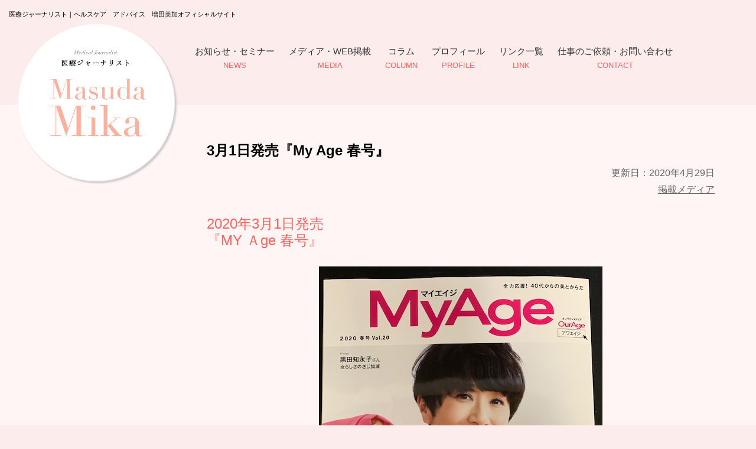

--- FILE ---
content_type: text/html; charset=UTF-8
request_url: http://office-mikamasuda.com/20200301-my_age/
body_size: 5009
content:
<!DOCTYPE html>
<html lang="ja"
	prefix="og: https://ogp.me/ns#" >
<head>
	<meta charset="UTF-8">
	<meta name="viewport" content="width=device-width,initial-scale=1.0,minimum-scale=1.0">
	<link rel="shortcut icon" href="http://office-mikamasuda.com/wp/wp-content/themes/mikamasuda/favicon.ico" />
	<link rel="apple-touch-icon-precomposed" href="http://office-mikamasuda.com/wp/wp-content/themes/mikamasuda/apple-touch-icon-precomposed.png" />

	<!-- Font Awesome Icons -->
	<link rel="stylesheet" href="https://maxcdn.bootstrapcdn.com/font-awesome/4.4.0/css/font-awesome.min.css">

	<link rel="profile" href="http://gmpg.org/xfn/11">
	<link rel="pingback" href="http://office-mikamasuda.com/wp/xmlrpc.php">

		<script type="text/javascript" src="http://ajax.googleapis.com/ajax/libs/jquery/1.10.2/jquery.min.js"></script>

	<script>(function(html){html.className = html.className.replace(/\bno-js\b/,'js')})(document.documentElement);</script>
<title>3月1日発売『My Age 春号』 | 女性医療ジャーナリスト増田美加</title>

		<!-- All in One SEO 4.1.3.4 -->
		<meta name="description" content="連載VOL07 更年期女性の医療知識 アップデート講座 乳房再建のシリコンインプラントのリコール問題について、書きました。"/>
		<meta name="keywords" content="my age" />
		<link rel="canonical" href="http://office-mikamasuda.com/20200301-my_age/" />
		<meta property="og:site_name" content="増田美加【女性医療ジャーナリストの公式サイト】" />
		<meta property="og:type" content="article" />
		<meta property="og:title" content="3月1日発売『My Age 春号』 | 女性医療ジャーナリスト増田美加" />
		<meta property="og:description" content="連載VOL07 更年期女性の医療知識 アップデート講座 乳房再建のシリコンインプラントのリコール問題について、書きました。" />
		<meta property="og:url" content="http://office-mikamasuda.com/20200301-my_age/" />
		<meta property="og:image" content="http://office-mikamasuda.com/wp/wp-content/uploads/2020/04/IMG_2664.jpg" />
		<meta property="og:image:width" content="480" />
		<meta property="og:image:height" content="640" />
		<meta property="article:published_time" content="2020-04-29T06:58:41Z" />
		<meta property="article:modified_time" content="2020-04-29T06:58:41Z" />
		<meta name="twitter:card" content="summary" />
		<meta name="twitter:domain" content="office-mikamasuda.com" />
		<meta name="twitter:title" content="3月1日発売『My Age 春号』 | 女性医療ジャーナリスト増田美加" />
		<meta name="twitter:description" content="連載VOL07 更年期女性の医療知識 アップデート講座 乳房再建のシリコンインプラントのリコール問題について、書きました。" />
		<meta name="twitter:image" content="http://office-mikamasuda.com/wp/wp-content/uploads/2020/04/IMG_2664.jpg" />
		<meta name="google" content="nositelinkssearchbox" />
		<script type="application/ld+json" class="aioseo-schema">
			{"@context":"https:\/\/schema.org","@graph":[{"@type":"WebSite","@id":"http:\/\/office-mikamasuda.com\/#website","url":"http:\/\/office-mikamasuda.com\/","name":"\u5973\u6027\u533b\u7642\u30b8\u30e3\u30fc\u30ca\u30ea\u30b9\u30c8\u5897\u7530\u7f8e\u52a0","description":"\u533b\u7642\u30b8\u30e3\u30fc\u30ca\u30ea\u30b9\u30c8\uff5c\u30d8\u30eb\u30b9\u30b1\u30a2\u3000\u30a2\u30c9\u30d0\u30a4\u30b9\u3000\u5897\u7530\u7f8e\u52a0\u30aa\u30d5\u30a3\u30b7\u30e3\u30eb\u30b5\u30a4\u30c8","publisher":{"@id":"http:\/\/office-mikamasuda.com\/#organization"}},{"@type":"Organization","@id":"http:\/\/office-mikamasuda.com\/#organization","name":"\u5897\u7530\u7f8e\u52a0\u3010\u5973\u6027\u533b\u7642\u30b8\u30e3\u30fc\u30ca\u30ea\u30b9\u30c8\u306e\u516c\u5f0f\u30b5\u30a4\u30c8\u3011","url":"http:\/\/office-mikamasuda.com\/","logo":{"@type":"ImageObject","@id":"http:\/\/office-mikamasuda.com\/#organizationLogo","url":"http:\/\/office-mikamasuda.com\/wp\/wp-content\/uploads\/2020\/10\/logo.png","width":"266","height":"266"},"image":{"@id":"http:\/\/office-mikamasuda.com\/#organizationLogo"}},{"@type":"BreadcrumbList","@id":"http:\/\/office-mikamasuda.com\/20200301-my_age\/#breadcrumblist","itemListElement":[{"@type":"ListItem","@id":"http:\/\/office-mikamasuda.com\/#listItem","position":"1","item":{"@type":"WebPage","@id":"http:\/\/office-mikamasuda.com\/","name":"\u30db\u30fc\u30e0","description":"\u3053\u308c\u306f\u30b5\u30f3\u30d7\u30eb\u30da\u30fc\u30b8\u3067\u3059\u3002\u540c\u3058\u4f4d\u7f6e\u306b\u56fa\u5b9a\u3055\u308c\u3001(\u591a\u304f\u306e\u30c6\u30fc\u30de\u3067\u306f) \u30b5\u30a4\u30c8\u30ca\u30d3\u30b2\u30fc\u30b7\u30e7\u30f3\u30e1\u30cb\u30e5\u30fc\u306b\u542b\u307e\u308c\u308b\u305f\u3081 \u2026 \u7d9a\u304d\u3092\u8aad\u3080 3\u67081\u65e5\u767a\u58f2\u300eMy Age \u6625\u53f7\u300f","url":"http:\/\/office-mikamasuda.com\/"},"nextItem":"http:\/\/office-mikamasuda.com\/20200301-my_age\/#listItem"},{"@type":"ListItem","@id":"http:\/\/office-mikamasuda.com\/20200301-my_age\/#listItem","position":"2","item":{"@type":"WebPage","@id":"http:\/\/office-mikamasuda.com\/20200301-my_age\/","name":"3\u67081\u65e5\u767a\u58f2\u300eMy Age \u6625\u53f7\u300f","description":"\u9023\u8f09VOL07 \u66f4\u5e74\u671f\u5973\u6027\u306e\u533b\u7642\u77e5\u8b58 \u30a2\u30c3\u30d7\u30c7\u30fc\u30c8\u8b1b\u5ea7 \u4e73\u623f\u518d\u5efa\u306e\u30b7\u30ea\u30b3\u30f3\u30a4\u30f3\u30d7\u30e9\u30f3\u30c8\u306e\u30ea\u30b3\u30fc\u30eb\u554f\u984c\u306b\u3064\u3044\u3066\u3001\u66f8\u304d\u307e\u3057\u305f\u3002","url":"http:\/\/office-mikamasuda.com\/20200301-my_age\/"},"previousItem":"http:\/\/office-mikamasuda.com\/#listItem"}]},{"@type":"Person","@id":"http:\/\/office-mikamasuda.com\/author\/admin-masuda-m\/#author","url":"http:\/\/office-mikamasuda.com\/author\/admin-masuda-m\/","name":"admin-masuda-m","image":{"@type":"ImageObject","@id":"http:\/\/office-mikamasuda.com\/20200301-my_age\/#authorImage","url":"http:\/\/0.gravatar.com\/avatar\/02aa16c7faebf644e8964d757f74318e?s=96&d=mm&r=g","width":"96","height":"96","caption":"admin-masuda-m"}},{"@type":"WebPage","@id":"http:\/\/office-mikamasuda.com\/20200301-my_age\/#webpage","url":"http:\/\/office-mikamasuda.com\/20200301-my_age\/","name":"3\u67081\u65e5\u767a\u58f2\u300eMy Age \u6625\u53f7\u300f | \u5973\u6027\u533b\u7642\u30b8\u30e3\u30fc\u30ca\u30ea\u30b9\u30c8\u5897\u7530\u7f8e\u52a0","description":"\u9023\u8f09VOL07 \u66f4\u5e74\u671f\u5973\u6027\u306e\u533b\u7642\u77e5\u8b58 \u30a2\u30c3\u30d7\u30c7\u30fc\u30c8\u8b1b\u5ea7 \u4e73\u623f\u518d\u5efa\u306e\u30b7\u30ea\u30b3\u30f3\u30a4\u30f3\u30d7\u30e9\u30f3\u30c8\u306e\u30ea\u30b3\u30fc\u30eb\u554f\u984c\u306b\u3064\u3044\u3066\u3001\u66f8\u304d\u307e\u3057\u305f\u3002","inLanguage":"ja","isPartOf":{"@id":"http:\/\/office-mikamasuda.com\/#website"},"breadcrumb":{"@id":"http:\/\/office-mikamasuda.com\/20200301-my_age\/#breadcrumblist"},"author":"http:\/\/office-mikamasuda.com\/author\/admin-masuda-m\/#author","creator":"http:\/\/office-mikamasuda.com\/author\/admin-masuda-m\/#author","image":{"@type":"ImageObject","@id":"http:\/\/office-mikamasuda.com\/#mainImage","url":"http:\/\/office-mikamasuda.com\/wp\/wp-content\/uploads\/2020\/04\/IMG_2664.jpg","width":"480","height":"640"},"primaryImageOfPage":{"@id":"http:\/\/office-mikamasuda.com\/20200301-my_age\/#mainImage"},"datePublished":"2020-04-29T06:58:41+09:00","dateModified":"2020-04-29T06:58:41+09:00"},{"@type":"Article","@id":"http:\/\/office-mikamasuda.com\/20200301-my_age\/#article","name":"3\u67081\u65e5\u767a\u58f2\u300eMy Age \u6625\u53f7\u300f | \u5973\u6027\u533b\u7642\u30b8\u30e3\u30fc\u30ca\u30ea\u30b9\u30c8\u5897\u7530\u7f8e\u52a0","description":"\u9023\u8f09VOL07 \u66f4\u5e74\u671f\u5973\u6027\u306e\u533b\u7642\u77e5\u8b58 \u30a2\u30c3\u30d7\u30c7\u30fc\u30c8\u8b1b\u5ea7 \u4e73\u623f\u518d\u5efa\u306e\u30b7\u30ea\u30b3\u30f3\u30a4\u30f3\u30d7\u30e9\u30f3\u30c8\u306e\u30ea\u30b3\u30fc\u30eb\u554f\u984c\u306b\u3064\u3044\u3066\u3001\u66f8\u304d\u307e\u3057\u305f\u3002","headline":"3\u67081\u65e5\u767a\u58f2\u300eMy Age \u6625\u53f7\u300f","author":{"@id":"http:\/\/office-mikamasuda.com\/author\/admin-masuda-m\/#author"},"publisher":{"@id":"http:\/\/office-mikamasuda.com\/#organization"},"datePublished":"2020-04-29T06:58:41+09:00","dateModified":"2020-04-29T06:58:41+09:00","articleSection":"\u63b2\u8f09\u30e1\u30c7\u30a3\u30a2, My Age","mainEntityOfPage":{"@id":"http:\/\/office-mikamasuda.com\/20200301-my_age\/#webpage"},"isPartOf":{"@id":"http:\/\/office-mikamasuda.com\/20200301-my_age\/#webpage"},"image":{"@type":"ImageObject","@id":"http:\/\/office-mikamasuda.com\/#articleImage","url":"http:\/\/office-mikamasuda.com\/wp\/wp-content\/uploads\/2020\/04\/IMG_2664.jpg","width":"480","height":"640"}}]}
		</script>
		<!-- All in One SEO -->

<link rel='dns-prefetch' href='//s.w.org' />
<style id='wp-block-library-theme-inline-css'>
#start-resizable-editor-section{display:none}.wp-block-audio figcaption{color:#555;font-size:13px;text-align:center}.is-dark-theme .wp-block-audio figcaption{color:hsla(0,0%,100%,.65)}.wp-block-code{font-family:Menlo,Consolas,monaco,monospace;color:#1e1e1e;padding:.8em 1em;border:1px solid #ddd;border-radius:4px}.wp-block-embed figcaption{color:#555;font-size:13px;text-align:center}.is-dark-theme .wp-block-embed figcaption{color:hsla(0,0%,100%,.65)}.blocks-gallery-caption{color:#555;font-size:13px;text-align:center}.is-dark-theme .blocks-gallery-caption{color:hsla(0,0%,100%,.65)}.wp-block-image figcaption{color:#555;font-size:13px;text-align:center}.is-dark-theme .wp-block-image figcaption{color:hsla(0,0%,100%,.65)}.wp-block-pullquote{border-top:4px solid;border-bottom:4px solid;margin-bottom:1.75em;color:currentColor}.wp-block-pullquote__citation,.wp-block-pullquote cite,.wp-block-pullquote footer{color:currentColor;text-transform:uppercase;font-size:.8125em;font-style:normal}.wp-block-quote{border-left:.25em solid;margin:0 0 1.75em;padding-left:1em}.wp-block-quote cite,.wp-block-quote footer{color:currentColor;font-size:.8125em;position:relative;font-style:normal}.wp-block-quote.has-text-align-right{border-left:none;border-right:.25em solid;padding-left:0;padding-right:1em}.wp-block-quote.has-text-align-center{border:none;padding-left:0}.wp-block-quote.is-large,.wp-block-quote.is-style-large{border:none}.wp-block-search .wp-block-search__label{font-weight:700}.wp-block-group.has-background{padding:1.25em 2.375em;margin-top:0;margin-bottom:0}.wp-block-separator{border:none;border-bottom:2px solid;margin-left:auto;margin-right:auto;opacity:.4}.wp-block-separator:not(.is-style-wide):not(.is-style-dots){width:100px}.wp-block-separator.has-background:not(.is-style-dots){border-bottom:none;height:1px}.wp-block-separator.has-background:not(.is-style-wide):not(.is-style-dots){height:2px}.wp-block-table thead{border-bottom:3px solid}.wp-block-table tfoot{border-top:3px solid}.wp-block-table td,.wp-block-table th{padding:.5em;border:1px solid;word-break:normal}.wp-block-table figcaption{color:#555;font-size:13px;text-align:center}.is-dark-theme .wp-block-table figcaption{color:hsla(0,0%,100%,.65)}.wp-block-video figcaption{color:#555;font-size:13px;text-align:center}.is-dark-theme .wp-block-video figcaption{color:hsla(0,0%,100%,.65)}.wp-block-template-part.has-background{padding:1.25em 2.375em;margin-top:0;margin-bottom:0}#end-resizable-editor-section{display:none}
</style>
<link rel='stylesheet' id='wp-pagenavi-css'  href='http://office-mikamasuda.com/wp/wp-content/plugins/wp-pagenavi/pagenavi-css.css?ver=2.70' media='all' />
<link rel='stylesheet' id='twentyfifteen-style-css'  href='http://office-mikamasuda.com/wp/wp-content/themes/mikamasuda/style.css?ver=20201208' media='all' />
<style id='twentyfifteen-style-inline-css'>

			.post-navigation .nav-previous { background-image: url(http://office-mikamasuda.com/wp/wp-content/uploads/2020/04/IMG_2666-480x510.jpg); }
			.post-navigation .nav-previous .post-title, .post-navigation .nav-previous a:hover .post-title, .post-navigation .nav-previous .meta-nav { color: #fff; }
			.post-navigation .nav-previous a:before { background-color: rgba(0, 0, 0, 0.4); }
		
			.post-navigation .nav-next { background-image: url(http://office-mikamasuda.com/wp/wp-content/uploads/2020/04/IMG_2811-480x510.jpg); border-top: 0; }
			.post-navigation .nav-next .post-title, .post-navigation .nav-next a:hover .post-title, .post-navigation .nav-next .meta-nav { color: #fff; }
			.post-navigation .nav-next a:before { background-color: rgba(0, 0, 0, 0.4); }
		
</style>
<link rel='stylesheet' id='twentyfifteen-block-style-css'  href='http://office-mikamasuda.com/wp/wp-content/themes/twentyfifteen/css/blocks.css?ver=20190102' media='all' />
<!--[if lt IE 9]>
<link rel='stylesheet' id='twentyfifteen-ie-css'  href='http://office-mikamasuda.com/wp/wp-content/themes/twentyfifteen/css/ie.css?ver=20170916' media='all' />
<![endif]-->
<!--[if lt IE 8]>
<link rel='stylesheet' id='twentyfifteen-ie7-css'  href='http://office-mikamasuda.com/wp/wp-content/themes/twentyfifteen/css/ie7.css?ver=20141210' media='all' />
<![endif]-->
<link rel="https://api.w.org/" href="http://office-mikamasuda.com/wp-json/" /><link rel="alternate" type="application/json" href="http://office-mikamasuda.com/wp-json/wp/v2/posts/2288" /><link rel="alternate" type="application/json+oembed" href="http://office-mikamasuda.com/wp-json/oembed/1.0/embed?url=http%3A%2F%2Foffice-mikamasuda.com%2F20200301-my_age%2F" />
<link rel="alternate" type="text/xml+oembed" href="http://office-mikamasuda.com/wp-json/oembed/1.0/embed?url=http%3A%2F%2Foffice-mikamasuda.com%2F20200301-my_age%2F&#038;format=xml" />
<style type="text/css"></style>
<style>.recentcomments a{display:inline !important;padding:0 !important;margin:0 !important;}</style></head>

<body class="post-template-default single single-post postid-2288 single-format-standard wp-embed-responsive">

<div id="container" class="sub">
	<header id="header">
		<div id="header-in" class="clearfix">
			<h1>医療ジャーナリスト｜ヘルスケア　アドバイス　増田美加オフィシャルサイト</h1>
			<a class="button-open sp"><i class="fa fa-bars"></i></a>
			<a class="button-close sp"><i class="fa fa-close"></i></a>
			<div id="logo">
				<a href="http://office-mikamasuda.com"><img src="http://office-mikamasuda.com/wp/wp-content/themes/mikamasuda/images/logo.png" alt="女性医療ジャーナリスト増田美加" width="266" height="266"></a>
			</div>
			<nav id="nav">
				<ul class="clearfix">
					<li><a href="http://office-mikamasuda.com/news/">お知らせ・セミナー<em>NEWS</em></a></li>
					<li><a href="http://office-mikamasuda.com/media/">メディア・WEB掲載<em>MEDIA</em></a></li>
					<li><a href="http://office-mikamasuda.com/column/">コラム<em>COLUMN</em></a></li>
					<li><a href="http://office-mikamasuda.com/profile/">プロフィール<em>PROFILE</em></a></li>
					<li><a href="http://office-mikamasuda.com/link/">リンク一覧<em>LINK</em></a></li>
					<li><a href="http://office-mikamasuda.com/contact/">仕事のご依頼・お問い合わせ<em>CONTACT</em></a></li>
				</ul>
			</nav>
		</div>
	</header>
	<section id="page">
						<div id="main" class="wrapper clearfix">
			<div id="content">



				
				<h2 class="h-single">3月1日発売『My Age 春号』</h2>
				<p class="single-meta">更新日：2020年4月29日<br />
				<span class="teaser-category"><a href="http://office-mikamasuda.com/media/" rel="category tag">掲載メディア</a></span></p>

				<h2 class="h-paper">2020年3月1日発売<br />
『MY Ａge 春号』</h2>
<p><img loading="lazy" src="http://office-mikamasuda.com/wp/wp-content/uploads/2020/04/IMG_2664.jpg" alt="2020年3月1日発売  『MY Ａge 春号』" width="480" height="640" class="aligncenter size-full wp-image-2289" srcset="http://office-mikamasuda.com/wp/wp-content/uploads/2020/04/IMG_2664.jpg 480w, http://office-mikamasuda.com/wp/wp-content/uploads/2020/04/IMG_2664-225x300.jpg 225w" sizes="(max-width: 480px) 100vw, 480px" /></p>

<h3 style="margin-bottom:0; font-size:1.8rem;">医療ジャーナリスト増田美加の<br />
更年期女性の医療知識アップデート講座</h3>
<h3 class="h-single">乳がんの乳房再建ができない!?<br />
「危機を救った乳がん女性たちの1通の要望書」</h3>
<p>乳房再建のシリコンインプラントのリコール問題について、書きました。</p>
<p><img loading="lazy" src="http://office-mikamasuda.com/wp/wp-content/uploads/2020/04/IMG_2665.jpg" alt="" width="640" height="480" class="aligncenter size-full wp-image-2290" srcset="http://office-mikamasuda.com/wp/wp-content/uploads/2020/04/IMG_2665.jpg 640w, http://office-mikamasuda.com/wp/wp-content/uploads/2020/04/IMG_2665-300x225.jpg 300w" sizes="(max-width: 640px) 100vw, 640px" /></p>




				<hr>
				<nav class="nav-links clearfix">
                    <a href="http://office-mikamasuda.com/20200301-fujingaho_04/" rel="prev">古い記事へ</a>                    <a href="http://office-mikamasuda.com/20200323-ginger_05/" rel="next">新しい記事へ</a>                </nav>


			</div><!-- / #content -->
		</div><!-- / #main -->
	</section><!-- / #page -->

	<footer id="footer">
		<div id="footer-in">
			<div class="footer-bnrs block clearfix">
				<a class="over" target="_blank" href="http://www.mkampo.net/"><img src="http://office-mikamasuda.com/wp/wp-content/themes/mikamasuda/images/btn-kanpo.jpg" alt="NPO法人「みんなの漢方R」" width="180" height="90"></a>
				<a class="over" target="_blank" href="http://bcin.jp/"><img src="http://office-mikamasuda.com/wp/wp-content/themes/mikamasuda/images/btn-bcin.jpg" alt="NPO法人「乳がん画像診断ネットワーク(BCIN)」" width="180" height="90"></a>
				<a class="over" target="_blank" href="http://www.cnet.gr.jp/mamma/"><img src="http://office-mikamasuda.com/wp/wp-content/themes/mikamasuda/images/btn-wcn.jpg" alt="NPO法人「女性医療ネットワーク」" width="180" height="90"></a>
			</div>
			<p><img src="http://office-mikamasuda.com/wp/wp-content/themes/mikamasuda/images/footer-logo.png" alt="女性医療ジャーナリスト増田美加"></p>
			<p id="copyright"><small>Copyright c&copy; 2016 MIKA MASUDA. all rights reserved.</small></p>
		</div><!--/#footer-in -->
	</footer>
</div><!--/#container -->

<script type="text/javascript" src="http://office-mikamasuda.com/wp/wp-content/themes/mikamasuda/js/jquery.easing.js"></script>
<script type="text/javascript" src="http://office-mikamasuda.com/wp/wp-content/themes/mikamasuda/js/common.js"></script>

<script src='http://office-mikamasuda.com/wp/wp-content/themes/twentyfifteen/js/skip-link-focus-fix.js?ver=20141028' id='twentyfifteen-skip-link-focus-fix-js'></script>
<script src='http://office-mikamasuda.com/wp/wp-includes/js/comment-reply.min.js?ver=5.8.12' id='comment-reply-js'></script>
<script src='http://office-mikamasuda.com/wp/wp-includes/js/wp-embed.min.js?ver=5.8.12' id='wp-embed-js'></script>

</body>
</html>

--- FILE ---
content_type: text/css
request_url: http://office-mikamasuda.com/wp/wp-content/themes/mikamasuda/style.css?ver=20201208
body_size: 11877
content:
@charset "UTF-8";
/*
Theme Name: 女性医療ジャーナリスト増田美加
Template: twentyfifteen
Author: Manic Youth Inc.
Author URI: http://www.madeinethepain.com/
Description:
Version: 1.0
Updated: 2015-09-14
*/

/* Color Scheme
------------------------------------------------------

	=Theme Color = #ff635e

------------------------------------------------------
*/


/*
-----------------------------------------------------

	=WordPress Reset default browser

-----------------------------------------------------
*/

/* =HTML5 Reset default browser CSS. Based on work by Eric Meyer: http://meyerweb.com/eric/tools/css/reset/index.html
-----------------------------------------------------*/
html, body, div, span, applet, object, iframe,
h1, h2, h3, h4, h5, h6, p, blockquote, pre,
a, abbr, acronym, address, big, cite, code,
del, dfn, em, font, ins, kbd, q, s, samp,
small, strike, strong, sub, sup, tt, var,
dl, dt, dd, ol, ul, li,
fieldset, form, label, legend,
table, caption, tbody, tfoot, thead, tr, th, td,
article, aside, canvas, details, embed,
figure, figcaption, footer, header, hgroup,
menu, nav, output, ruby, section, summary,
time, mark, audio, video {border: 0;font-family: inherit;font-size: 100%;font-style: inherit;font-weight: inherit;margin: 0;outline: 0;padding: 0;vertical-align: baseline;border-collapse: collapse !important;}
:focus {/* remember to define focus styles! */ outline: 0;}
body { background: #fff; line-height: 1;}
ol, ul { list-style: none;}
table {/* tables still need 'cellspacing="0"' in the markup */border-collapse: collapse !important; border-spacing: 0;}
caption, th, td { font-weight: normal; text-align: left;}
blockquote:before, blockquote:after, q:before, q:after { content: "";}
blockquote, q { quotes: "" "";}
a img { border: 0 !important;}
/* HTML5 display-role reset for older browsers */
article, aside, details, figcaption, figure,
footer, header, hgroup, menu, nav, section { display: block;}
audio, canvas, video { display: inline-block; max-width: 100%; *display: inline; zoom: 1;}
html { overflow-y: scroll; -webkit-text-size-adjust: 100%; -ms-text-size-adjust: 100%;}

/*
-----------------------------------------------------
Global Formatting
-----------------------------------------------------
*/

.clearfix { zoom:1; /*for IE 5.5-7*/}
.clearfix:after { content:"."; display: block; height: 0px; font-size: 0; clear: both; visibility: hidden;}
* html .clearfix{display:inline-table;/**/display:block;/**/}

.clear { margin:0 !important; clear:both; visibility: hidden; height: 0;}
.hidden { display:none !important; visibility: hidden; height: 0;}

.block { margin-bottom: 30px;}
.block:last-child { margin-bottom: 0 !important;}

.imgover{}
.anchor-link{}
.window-scale{}

/* Hover */
.over img, .scaleup, .rotate, .scaleup-rotate {
	-webkit-transition: all ease-in 0.2s;
	-moz-transition: all ease-in 0.2s;
	-ms-transition: all ease-in 0.2s;
	transition: all ease-in 0.2s;
}
.over:hover img {
	opacity:0.6;
	filter: progid:DXImageTransform.Microsoft.Alpha(opacity=60); /* For IE 5-7 */
	-MS-filter: "progid:DXImageTransform.Microsoft.Alpha(Opacity=60)"; /* For IE 8 */
}
.scaleup:hover { -webkit-transform: scale(2);}
.rotate:hover { -webkit-transform: rotate(360deg);}
.scaleup-rotate:hover { -webkit-transform: scale(2) rotate(360deg); box-shadow:1px 1px 8px #999; }

/* Transform */
.shadow { box-shadow: 1px 1px 8px #ccc;}
.radius { border-radius: 10px;}

/* Font Size */
.fs-9 { font-size: 9px !important;}
.fs-10 { font-size: 10px !important;}
.fs-11 { font-size: 11px !important;}
.fs-12 { font-size: 12px !important;}
.fs-13 { font-size: 13px !important;}
.fs-14 { font-size: 14px !important;}
.fs-15 { font-size: 15px !important;}
.fs-18 { font-size: 18px !important;}
.fs-21 { font-size: 21px !important;}
.fs-24 { font-size: 24px !important;}
.fs-28 { font-size: 28px !important;}
.fs-30 { font-size: 30px !important;}
.fs-36 { font-size: 36px !important;}
.fs-48 { font-size: 48px !important;}
.fs-60 { font-size: 60px !important;}
.fs-72 { font-size: 72px !important;}
.f-catch { font-size: 161.6%;}
.f-focus  {color: #34495e !important; font-weight: 300;}
.f-attention { color:#f60 !important; font-weight: bold; border-bottom: dotted 2px #f60;}
.f-note { font-size: 9px !important; line-height: 1.66;}

/* Font Color */
.fc-black { color:#000 !important;}
.fc-white { color:#fff !important;}
.fc-gray { color:#999 !important;}
.fc-red { color:#F00 !important;}
.fc-pink { color:#f39 !important;}
.fc-yellow { color:#cc0 !important;}
.fc-orange { color:#ff9673 !important;}
.fc-blue { color:#09C !important;}
.fc-lightblue { color:#6CC !important;}
.fc-navy { color:#3498db !important;}
.fc-green { color:#090 !important;}
.fc-lightgreen { color:#9C0 !important;}
.fc-darkgreen { color: #678C00 !important;}
.fc-maroon { color:#6d0020 !important;}
.fc-marron { color:#c9a15e !important;}
.fc-turquoise { color:#1abc9c !important;}
.fc-salmon-pink { color:#FF9897 !important;}
.fc-sun-flower { color:#f1c40f !important;}
.fc-rss { color:#fc0 !important;}

/* Background Color */
.bg-facebook { background-color: #3b5998 !important;}
.bg-facebook, .bg-facebook a { color: #fff !important;}
.bg-twitter { background-color: #0bf !important;}
.bg-twitter, .bg-twitter a { color: #fff !important;}
.bg-line { background-color: #00C500 !important;}
.bg-line, .bg-line a { color: #fff !important;}
.bg-google-plus { background-color: #cd201f !important;}
.bg-google-plus, .bg-google-plus a { color: #fff !important;}
.bg-rss { background: #fc0 !important;}
.bg-rss, .bg-rss a { color:#fff !important;}

/* Font Style */
 strong,
.fw-bold{font-weight:bold !important;}
.ff-mincho { font-family:"游明朝体", "Yu Mincho", YuMincho, "ＭＳ Ｐ明朝", "MS PMincho", "ヒラギノ明朝 Pro W3", "Hiragino Mincho Pro", serif;}

/* Column Layout Format */
.row .col { float: left;}
.column-1 {}
.column-2 .col { width: 50%;}
.column-3 .col { width: 33.33%;}
.column-4 .col { width: 25%;}
.column-5 .col { width: 20%;}
.column-6 .col { width: 16.66%;}
.column-8 .col { width: 12.5%;}

.row > li{ float: left;}
.column-1 {}
.column-2 > li { width: 50%;}
.column-3 > li { width: 33.33%;}
.column-4 > li { width: 25%;}
.column-5 > li { width: 20%;}
.column-6 > li { width: 16.66%;}
.column-8 > li { width: 12.5%;}

/* Alignment */
.alignleft {display:block;float:left;}
.alignright {display:block;float:right;}
.aligncenter {clear:both;display:block;}
.alignleft,.alignright,.aligncenter {}
.alignleft { margin: 0 3% 3% 0; max-width: 95%;}
.alignright  { margin: 0 0 3% 3%; max-width: 95%; }
.aligncenter { margin: 0 auto 3%;}

.taL { text-align: left !important;}
.taR { text-align: right !important;}
.taC { text-align: center !important;}

.taL img,
.taR img,
.taC img { display:inline !important;}

.cntL { float: left;}
.cntR { float: right;}
.cntL, .cntR { width: 48%;}

/*Position*/
.parent { position: relative;}
.parent .child { position: absolute;}

/* Borders */
.bd { border: solid 1px #ddd !important;}
.bd3px { border: solid 3px #ccc !important;}
.bdT { border-top: solid;}
.bdR { border-right: solid;}
.bdB { border-bottom: solid;}
.bdL { border-left: solid;}
.bdT, .bdR, .bdB, .bdL { border-width: 1px; border-color: #ddd;}
.no-border { border: none !important;}

/* Margin & Padding */
.mt0   { margin-top	: 0 !important;}
.mt5   { margin-top	: 5px !important;}
.mt10  { margin-top	: 10px !important;}
.mt15  { margin-top	: 15px !important;}
.mt20  { margin-top	: 20px !important;}
.mt25  { margin-top	: 25px !important;}
.mt30  { margin-top	: 30px !important;}
.mt35  { margin-top	: 35px !important;}
.mt40  { margin-top	: 40px !important;}
.mt45  { margin-top	: 45px !important;}
.mt50  { margin-top	: 50px !important;}
.mt55  { margin-top : 55px !important;}
.mt60  { margin-top	: 60px !important;}
.mt80  { margin-top	: 80px !important;}

.mr0   { margin-right: 0 !important;}
.mr5   { margin-right: 5px !important;}
.mr10  { margin-right: 10px !important;}
.mr15  { margin-right: 15px !important;}
.mr20  { margin-right: 20px !important;}
.mr25  { margin-right: 25px !important;}
.mr30  { margin-right: 30px !important;}
.mr35  { margin-right: 35px !important;}

.mb0   { margin-bottom: 0 !important;}
.mb5   { margin-bottom: 5px !important;}
.mb10  { margin-bottom: 10px !important;}
.mb15  { margin-bottom: 15px !important;}
.mb20  { margin-bottom: 20px !important;}
.mb25  { margin-bottom: 25px !important;}
.mb30  { margin-bottom: 30px !important;}
.mb35  { margin-bottom: 35px !important;}
.mb40  { margin-bottom: 40px !important;}
.mb80  { margin-bottom: 80px !important;}

.ml0   { margin-left: 0 !important;}
.ml5   { margin-left: 5px !important;}
.ml10  { margin-left: 10px !important;}
.ml15  { margin-left: 15px !important;}
.ml20  { margin-left: 20px !important;}
.ml25  { margin-left: 25px !important;}
.ml30  { margin-left: 30px !important;}
.ml35  { margin-left: 35px !important;}
.ml40  { margin-left: 40px !important;}
.ml45  { margin-left: 45px !important;}

.m0  { margin: 0px !important;}
.m5  { margin: 5px !important;}
.m10  { margin: 10px !important;}
.m15  { margin: 15px !important;}
.m20  { margin: 20px !important;}
.m25  { margin: 25px !important;}
.m30  { margin: 30px !important;}
.m35  { margin: 35px !important;}
.m40  { margin: 40px !important;}
.m80  { margin: 80px !important;}

.pt0  { padding-top: 0 !important;}
.pt5  { padding-top: 5px !important;}
.pt10 { padding-top: 10px !important;}
.pt15 { padding-top: 15px !important;}
.pt20 { padding-top: 20px !important;}
.pt30 { padding-top: 30px !important;}
.pt40 { padding-top: 40px !important;}
.pt80 { padding-top: 80px !important;}

.pr0  { padding-right: 0 !important;}
.pr5  { padding-right: 5px !important;}
.pr10 { padding-right: 10px !important;}
.pr15 { padding-right: 15px !important;}
.pr20 { padding-right: 20px !important;}

.pl0  { padding-left: 0 !important;}
.pl5  { padding-left: 5px !important;}
.pl10 { padding-left: 10px !important;}
.pl15 { padding-left: 15px !important;}
.pl20 { padding-left: 20px !important;}

.pb0  { padding-bottom: 0 !important;}
.pb5  { padding-bottom: 5px !important;}
.pb10 { padding-bottom: 10px !important;}
.pb15 { padding-bottom: 15px !important;}
.pb20 { padding-bottom: 20px !important;}
.pb30 { padding-bottom: 30px !important;}
.pb40 { padding-bottom: 40px !important;}

.p0  { padding: 0px !important;}
.p5  { padding: 5px !important;}
.p10 { padding: 10px !important;}
.p15 { padding: 15px !important;}
.p20 { padding: 20px !important;}
.p30 { padding: 30px !important;}
.p40 { padding: 40px !important;}

/* Twitter Plug In Optimize */
iframe.twitter-share-button {max-width: 105px !important;}

/* Facebook Plug In Optimize */
.fb-like iframe,
.fb_iframe_widget iframe{max-width:none !important;}
.fb-like-box,
.fb-like-box iframe,
.fb-like-box span{max-width:100% !important;}
@media screen and (min-width: 0px) and (max-width: 768px) {
	.fb-like iframe{max-width:100% !important;}
}

/*
-----------------------------------------------------

	=WordPress Global Style

-----------------------------------------------------
*/

h1,h2,h3,h4,h5,h6 { clear: both; margin:0 auto 0.7em}
strong { font-weight: bold;}
cite, em, i { font-style: normal;}
blockquote {font-size:97%;color:#000;padding:1.6125em;margin:0 auto 1.6125em; border: solid 1px #888; border-top: none; border-bottom: none;}
blockquote p:last-child {padding:0 !important;margin: 0 !important;}
blockquote em, blockquote i, blockquote cite {font-style: normal;}
blockquote cite {color: #666;font: 12px "Helvetica Neue", Helvetica, Arial, sans-serif;font-weight: 300;letter-spacing: 0.05em;text-transform: uppercase;}
pre { overflow: auto; background: #000; color: #0F0;font: "Courier 13 Pitch", Courier, monospace;font-weight: bold; line-height: 1.5;margin-bottom: 1.625em;padding: 0.75em 1.625em;}
code, kbd { font: 11px Monaco, Consolas, "Andale Mono", "DejaVu Sans Mono", monospace; font-weight: normal; margin: 1.625em 0; padding: 1.125em; background-color:#f1f1f1; border: solid 1px #ccc; display:block;}
abbr, acronym, dfn { border-bottom: 1px dotted #666; cursor: help;}
address { display: block;}
ins { background: #fff9c0; text-decoration: none;}
sup, sub { font-size: 66%; height: 0; line-height: 1; position: relative; vertical-align: baseline;}
sup { bottom: 1ex;}
sub { top: .5ex;}

/*
-----------------------------------------------------

 	=Global Layout

-----------------------------------------------------
*/

* { margin: 0; padding: 0;}
html {
	/*font-family: "游明朝体", "Yu Mincho", YuMincho, "ヒラギノ明朝 Pro W3", "Hiragino Mincho Pro", "ヒラギノ明朝 ProN W3", "Hiragino Mincho ProN", "HG明朝E", "HGS明朝E", "メイリオ", Meiryo, sans-serif, serif;*/
		font-family: YuGothic, '游ゴシック', 'ヒラギノ角ゴPro W3', 'Hiragino Kaku Gothic Pro', 'ヒラギノ角ゴProN W3', 'Hiragino Kaku Gothic ProN', 'メイリオ', Meiryo, sans-serif;
	-webkit-font-smoothing: antialiased !important;
	-webkit-text-stroke: 1px transparent;
	-webkit-tap-highlight-color: rgba(0,0,0,0);
	-webkit-text-size-adjust: 100%;
	-ms-text-size-adjust: 100%;
	text-rendering: optimizeLegibility;
	color: #000;
	/*font-size: 13px;*/
	font-weight: normal;
	line-height: 1.5;
	word-wrap: break-word;
	letter-spacing: 0;
		font-size: 62.5%;
}
body{
	margin:0;padding:0;top:0;bottom:0;width:100%;height:auto;
	background: #FCECEB;
		font-size: 15px; font-size: 1.5rem;	/* =15px */
		line-height: 1.6;
}

h1, h2, h3, h4, h5, h6, p, pre, dt, dd, li { line-height: 1.75; display: block;}
table { width:100%; border-collapse:collapse; line-height:1.75; text-align:left; margin:0 auto 30px;}
tr { border-bottom: solid 1px #ccc;}
th,td { padding:1.4em;border:none;vertical-align:top;}
th { font-weight: bold; border-right: solid 0px #ccc;}
table p { margin-bottom: 15px;}
embed, iframe, object { max-width: 100%;}
video { max-width: 100%; height: auto;}
button{border:none;border-radius:none;background:none;cursor:pointer;}
button:hover{opacity:.6;}

p,
ul, ol { margin-bottom: 30px;}
p:last-of-type,
ul:last-of-type, ol:last-of-type { margin-bottom: 0 !important;}
img { max-width: 100%; height:auto; display: block;}
a img { border:none;}
a {
	color: #666;
	text-decoration: underline;
	-webkit-transition: all ease-in 0.2s;
	-moz-transition: all ease-in 0.2s;
	-ms-transition: all ease-in 0.2s;
	transition: all ease-in 0.2s;
}
a:focus, a:active, a:hover { text-decoration: none;}
em { color: #ff635e;}
ol li {
	display: list-item;
	list-style: decimal inside;
	line-height:2;
	margin-bottom: 1.4em;
	font-size: 100%;
}
hr { clear:both; border: 0; height: 1px; margin: 30px 0; background-color: transparent;}

input[type=text],
input[type=password],
input[type=email],
textarea { padding: 0.7em; font-size: 100%; font-weight: inherit; color: inherit; border: none; -webkit-appearance: none; border-radius: 0;}
input[type=text],
input[type=password],
textarea { background: #fafafa; -moz-box-shadow: inset 0 1px 1px rgba(0,0,0,0.1); -webkit-box-shadow: inset 0 1px 1px rgba(0,0,0,0.1); box-shadow: inset 0 1px 1px rgba(0,0,0,0.1); border: 1px solid #ccc; color: #888;}
input[type=text]:focus,
textarea:focus { color: #373737;}
textarea { width: 90%;}
input[type=text] {}
input[type=email] {}
input[type=submit] { cursor: pointer;}
input[type=button],
input[type=text],
input[type=submit] {}

form ul { margin: 0 !important; padding: 0 !important; border: none !important;}
form ul li { display: inline-block !important;}
form input[type="radio"] { margin-right: 0.7em;}
form input[type*="submit"] {
	display: block;
	margin: auto;
	padding: 0.7em 3.5em;
	background: #ff635e;
	color: #fff;
	font-size: 140%;
	font-weight: normal;
	text-align: center;
	border-radius: 5px;
}
form input[type*="submit"]:hover { color: #fff;}

/*
-----------------------------------------------------

	=Overall layout

-----------------------------------------------------
*/
html,
body {}

/* Z Index */

/*
-----------------------------------------------------

	=Page layout

-----------------------------------------------------
*/
body{min-width: 1140px;}
.wrapper { width: 1140px; margin:0 auto;}

#main
#content {}

/*
#primary { float:right; width:70%;}
#secondary { float:left; width:28%;}
*/

/* Sub Only */
.sub #page { background: #fff5f5;}
.sub #main #content { padding: 60px 0; padding-left: 280px;
	font-style: 16px; font-size: 1.6rem;}

/*
-----------------------------------------------------

	=Header & Navigation

-----------------------------------------------------
*/
#header { }
#header img { display: block;}

#header #header-in { position: relative; padding: 15px 0;}
#header #header-in h1 { font-size: 11px; margin:0 15px;}
#header #logo { position: absolute; z-index:9997; left: 30px; bottom: -130px; /*width: 20%;*/}

/* =Navigation
-----------------------------------------------------*/
#nav { padding: 25px 0; padding-left: 25%; width: 75%; }
#nav ul {}
#nav ul li {
	position: relative;
	display: inline-block;
	margin:0;
	padding:0;
	text-align:center;
}
#nav a {
	display: block;
	padding: 15px 10px;
/*	font-size: 12px;*/
	color: #333;
	text-decoration: none;
}
/*#nav em { display:block; color: #ff635e; font-size: 11px; font-weight: normal;}*/
#nav em { display:block; color: #ff635e; font-size: 13px; font-size: 1.3rem; font-weight: normal;}
#nav .current a,
#nav a:hover { color: #ff635e;}
/*
#nav ul ul {
	display: none;
	position: absolute;
	z-index: 1;
	top: 100%;
	left: 0;
	width: 100%;
	height: auto;
	background: #ff635e;
}
#nav ul ul li {
	float: none;
	width: 100%;
	text-align: left;
}
#nav ul ul a { padding: 5px 10px; font-size: 12px; font-weight: normal;}
#nav ul li:hover ul { display: block;}*/

/* =Breadcrumbs
-----------------------------------------------------*/
#breadcrumbs { background: #ebebeb; color:#000; margin: 0; padding:15px 0;}
#breadcrumbs,
#breadcrumbs a { color: #000;}
#breadcrumbs a { text-decoration: underline;}
#breadcrumbs a:hover { text-decoration: none;}
.home #breadcrumbs {display: none;}

/*
-----------------------------------------------------

	=Main Visual

-----------------------------------------------------
*/
#mv { background: #fff; padding: 0.2%; margin-bottom: 100px;}
#mv .row .col { width: 24.6%; padding: 0.2%;}
#mv img { margin: auto;width:100%; height:auto;}

/*
-----------------------------------------------------

	=Footer

-----------------------------------------------------
*/

#footer { text-align: center;}
#footer #footer-in { padding: 0 0 20px;}
#footer img { display:inline-block;}


.footer-bnrs { padding: 30px 0; background:#fff;}
.footer-bnrs img { margin: 0 15px;}

#footer #copyright {
	color: #777;
	font-size:  10px;
	line-height: 1;
	text-align:center;
}



/*
-----------------------------------------------------

 	=汎用スタイル

-----------------------------------------------------
*/

/* =Decoration
-----------------------------------------------------*/
.shadow{background-color:#fff;box-shadow:2px 2px 4px #ccc;}
.p-elegant p { line-height:3; letter-spacing:0.07em;}
.fc-focus { color:#ff635e;}
.span-theme { display:inline-block; background: #ff635e; padding:2px 12px; color:#fff; font-weight:bold; font-size:12px;}

/* =Heading
-----------------------------------------------------*/

h1,h2,h3,h4,h5,h6 { margin: 0 0 30px;
		font-family: "游明朝体", "Yu Mincho", YuMincho, "ヒラギノ明朝 Pro W3", "Hiragino Mincho Pro", "ヒラギノ明朝 ProN W3", "Hiragino Mincho ProN", "HG明朝E", "HGS明朝E", "メイリオ", Meiryo, sans-serif, serif;
}

.h-paper {
	margin: 0 auto 30px;
	color: #ff635e;
	font-size: 24px; font-size: 2.4rem;
	line-height:1.2;
}
/*.h-paper .fa { color: #000; margin-right: 1em;}
.h-paper em { color: #000; margin-right: 1em;}*/
.h-paper .fa { color: #000; margin-right: 0.5em;}
.h-paper em { color: #000; font-size: 80%; }

.h-main {
	margin: 0 auto 60px;
	color: #ff635e;
	font-size: 28px; font-size: 2.8rem;
	font-style: italic;
	line-height: 1.5;
	letter-spacing: 0.14em;
	text-transform: uppercase;
}
.h-main em { color: #000; font-size: 80%; margin-left: 1.4em;}

.h-sub {
	margin: 0 auto 1.4em;
	color: #000;
	font-size: 18px; font-size: 1.8rem;
	font-weight: bold;
	line-height: 1.5;
	letter-spacing: 0.14em;
}
.h-single {
	/*margin: 0 auto 1.4em;*/
	margin: 0 auto 0.25em;
	color: #000;
	font-size: 24px; font-size: 2.4rem;
	font-weight: bold;
	line-height: 1.5;
}
/* =Table
-----------------------------------------------------*/
.table-simple { width:100%;border-collapse:collapse;line-height:1.66;text-align:left;margin:0 auto 40px;}
.table-simple tr { border-bottom: solid 1px #ccc;}
.table-simple tr:last-child { border-bottom: none;}
.table-simple th,
.table-simple td { padding:1.4em; border:none;vertical-align:top; border: none;}
.table-simple th{ background-color: transparent; font-weight:bold;}

/* =List
-----------------------------------------------------*/
ul.list-simple li{line-height:2;}
ul.list-simple li a{text-decoration:underline;}
ul.list-simple li a:hover{text-decoration:none;}
ul.list-simple li time{margin-right:1em;}

.list-block li { display: block !important;}


/* =Columns
-----------------------------------------------------------*/

.splitColumn { overflow:hidden;}
.splitColumn .row { width:104%; margin-left:-2%;}
.splitColumn .row .col{ float: left; margin:0 2% 4%;}
.splitColumn .row.column-2 .col { width:46%;}
.splitColumn .row.column-3 .col { width:29.33%;}
.splitColumn .row.column-4 .col { width:21%;}
.splitColumn .row.column-5 .col { width:16%;}
.splitColumn .row.column-6 .col { width:14.66%;}

/* =Frame
-----------------------------------------------------*/
/*.frame { padding: 45px; font-size: 90%;}*/
.frame { padding: 5%; font-size: 90%;}
.frame-flat{margin:0 auto 10px;}
.frame-simple{margin:0 auto 10px;border:solid 1px #ddd;}
.frame-shadow{margin:0 auto 10px;box-shadow:1px 1px 8px #ccc;}
.frame-bold{margin:0 auto 1.6em;border:solid 3px #ccc;}
.frame-radius { border-radius:10px;}

/* =Buttons
-----------------------------------------------------*/

a[class*="button"]:hover {}
.button-m {
	display: block;
	margin: 30px auto;
	border-radius:  5px;
	max-width:  280px;
	background: #ff635e;
	color:#fff !important;
	font-size: 18px;
	font-weight:bold;
	text-align:center;
	padding: 15px 0;
	text-decoration: none !important;
}

/* =Background
-----------------------------------------------------*/

.bg-black { background-color: #000 !important; color: #fff !important;}
.bg-white { background-color: #fff !important;}
.bg-gray { background-color: #999 !important;}
.bg-beige { background: #f6f4eb;}
.bg-theme { background: #ff635e;}


/* =List
-----------------------------------------------------*/

ul.information-list{}
ul.information-list li{
	padding: 10px;
	margin: 0 0 0px;
}
ul.information-list li:last-child{
	margin: 0;
}
ul.information-list li:nth-child(2n) { background:#f4f4f4;}
.information-list time,
.information-list span { display: inline-block; font-size:12px; padding:3px 0; vertical-align: top;}
.information-list time { width: 12%; margin-right:2.1em; text-align: center; font-weight: bold;}
.information-list .category { width: 10%; margin-right:2.1em; text-align: center; font-weight: bold;}
.information-list .category a { display:block; background: #ff635e; color: #fff;}
.information-list .category .cat-news { background: #005fb2;}
.information-list .category .cat-products {}
.information-list .category .cat-other { background: #00B259;}
.information-list .txt { display: inline-block; width: 70%;}
.information-list .txt a { text-decoration:underline;}
.information-list .txt a:hover { text-decoration:underline;}

.list li { border-bottom: dotted 1px #aaa; margin-bottom: 15px; padding-bottom: 15px;}

/* Inline */
.list-inline li { display: inline-block; margin: 0 15px 0 0;}
.taR .list-inline li { margin: 0 0 0 15px;}



/* =Articles
-----------------------------------------------------*/
.articles {}
.articles .wrap {}

/* Default */
.articles .hentry {
	display:block;
	float:left;
	clear:none;
	width:27.33%;
	height:auto;
	margin:1%;
	padding:2%;
	border:0;
}
.articles .teaser-image {}
.articles .teaser-image img:hover { opacity:0.7;}
.articles .teaser-image .i-new { display:none;}
.articles .teaser-header,
/*.articles .teaser-meta,*/
.articles .teaser-content { margin-bottom: 20px;}
	.articles .teaser-meta {
		text-align: right;
		color: #666666;
	}
.articles .teaser-header .teaser-title {
	font-size:18px;
	font-weight:bold;
	line-height:1.4;
	margin:0;
}
.articles .teaser-header .teaser-title,
.articles .teaser-header .teaser-title a { color: #000; text-decoration: none;}
.articles .teaser-header .teaser-title a:hover { text-decoration: underline; }
/*.articles .teaser-content { font-size:11px;}
.articles .teaser-content p { margin:0; line-height: 2}*/
.articles .teaser-content p { margin-bottom:1em;}
.articles .teaser-footer { font-size:11px; text-align: right;}
.articles .teaser-meta span { display:inline-block; vertical-align:middle; margin-left:2.1em; line-height:1;}
.articles .teaser-meta i { margin-right:10px; font-size:140%;}

/* Layout: Index */
.layout-index .hentry {
	clear:both;
	float:none;
	width:96%;
	margin:0;
	padding: 20px 2%;
}
.layout-index .hentry:after { content:".";display: block;height:0px;font-size:0;clear:both;visibility:hidden !important;}
.layout-index .teaser-image { float:left; width:220px; margin:0 4% 4% 0;}
.layout-index .teaser-header .teaser-title { display:inline;
		font-size: 24px; font-size: 2.4rem;
}
.layout-index .teaser-header,
.layout-index .teaser-content { margin:0 0 20px;}
.layout-index .teaser-content .btn-more { display:none;}

.archive .layout-index .hentry { background-color: #fff; margin-bottom: 20px;}

#content .layout-index .teaser-content .thumbnail {
	float: left;
}
.layout-index .teaser-content .entry-summary {
	padding-left: 165px;
}
@media screen and (min-width: 0px) and (max-width: 640px) {
	#content .layout-index .teaser-content .thumbnail {
	float: none; margin-bottom: 10px !important; text-align: center;
	}
	.layout-index .teaser-content .entry-summary {
	padding-left: 0;
	}
}


/* =SNS Icons
-----------------------------------------------------*/
.sns-icons {}
.sns-icons li { margin: 0 0 0 5px;}
.sns-icons a { display: block; font-size: 21px; width: 36px; height: 36px; text-align: center; border-radius: 50%; background: #000; color: #fff;}
.sns-icons a:hover { opacity: 0.5;}
.sns-icons a i { line-height: 36px;}



/*
-----------------------------------------------------

 	=個別設定

-----------------------------------------------------
*/

/* トップページ
-----------------------------------------------------*/
.top-news { width: 36%;}
.top-profile { width: 60%;}
/*.top-profile p { font-size: 110%; line-height: 2.1;}*/
.top-profile p { font-size: 17px; font-size:1.7rem; line-height: 1.6;}

/*.top-leadin { background: #FFFFFF; padding: 30px; border-radius: 5px; box-shadow: 1px 1px 2px #ccc;}
.top-leadin p { font-size: 100%; line-height: 1.75;}*/
.top-leadin { background: #FFFFFF; padding: 0; border-radius: 5px; box-shadow: 1px 1px 2px #ccc;}
.top-leadin p { line-height: 1.75; padding: 5%;}

.top-news .h-paper {
	margin-bottom: 5px;
}


/*
-----------------------------------------------------

	=Article

-----------------------------------------------------
*/
.hentry,
.no-results { position: relative;}

/* Edit Link */
.edit-link a { background: #eee; -moz-border-radius: 3px; border-radius: 3px; color: #666; font-size: 12px; line-height: 1.5em; font-weight: 300; text-decoration: none; padding: 0 8px; position: absolute; top: 10px; right: 10px;}
.edit-link a:hover  {background: #888; color: #fff;}
.entry-content .edit-link { clear: both; display: block;}

.entry-image,
.entry-header { margin-bottom: 30px;}

.entry-header .entry-title { font-size: 36px; font-weight: bold; line-height: 1.3; margin:0 auto 20px !important;}

.entry-meta { padding: 10px; border:solid 1px #ccc; margin: 0 auto 20px;}
.entry-meta em,
.entry-meta time,
.entry-meta span,
.entry-meta ul li { display: inline-block; margin-right: 4.5em;}
.entry-meta em { margin-right: 1.5em;}

.entry-content{}
.entry-content img { display: inline-block;}

/* =Heading
-----------------------------------------------------*/
.entry-content h1,
.entry-content h2,
.entry-content h3,
.entry-content h4,
.entry-content h5,
.entry-content h6{}

/* =a
-----------------------------------------------------*/
.entry-content a { color: #ff635e; text-decoration: underline;}
.entry-content a:hover { text-decoration: none;}

/* =a.more-link
-----------------------------------------------------*/
a.more-link{ display: none;}

/* =Horizontal Rule
-----------------------------------------------------*/

/* =Embed
-----------------------------------------------------*/
embed, iframe, object { max-width: 100%;}
video { max-width:100%; height:auto;}

/* Table
-----------------------------------------------------*/
.entry-content table{
	margin:0 auto 40px;
}


/* Description List
-----------------------------------------------------*/
.entry-content dl { border: solid #ccc 1px; margin: 0 0 30px; padding: 30px;}
.entry-content dl dt,
.entry-content dl dd {}
.entry-content dl dt { font-weight:bold;font-size:108%;}
.entry-content dl dd { padding-left:1.3125em;font-size:90%;}

/* Ordered List
-----------------------------------------------------*/
.entry-content ol { margin: 0 0 20px; }
.entry-content ol li { line-height:2;}

/* Images
-----------------------------------------------------*/
img[class*="align"],img[class*="wp-image-"],img[class*="attachment-"]{height: auto;}

.entry-header img,
.entry-content img,
.comment-content img,
.widget img,
img.size-full,img.size-large {}
img.size-full,img.size-large {
	width: auto; /* Prevent stretching of full-size and large-size images with height and width attributes in IE8 */
	height: auto; /* Make sure images with WordPress-added height and width attributes are scaled correctly */
}
/* * html .entry-content img { width: expression(this.width > 670 ? 670: true); for ie6  }*/
.entry-content img.wp-smiley { border: none; margin-bottom: 0; margin-top: 0; padding: 0;}


/* =Alignment
-----------------------------------------------------*/
.alignleft {display:block;float:left;}
.alignright {display:block;float:right;}
.aligncenter {clear:both;display:block;}
img.alignleft,img.alignright,img.aligncenter {}
img.alignleft { margin: 0 3% 3% 0;max-width:97%;padding:0%;}
img.alignright  { margin: 0 0 3% 3%;max-width:97%;padding:0%; }
img.aligncenter { margin: 0 auto 3%;max-width:100%;padding:0%;}

/* =Hover */
a:focus img[class*="align"],
a:hover img[class*="align"],
a:active img[class*="align"],
a:focus img[class*="wp-image-"],
a:hover img[class*="wp-image-"],
a:active img[class*="wp-image-"],
#content .gallery .gallery-icon a:focus img,
#content .gallery .gallery-icon a:hover img,
#content .gallery .gallery-icon a:active img,
.wp-caption a:focus img,
.wp-caption a:active img,
.wp-caption a:hover img{opacity:.72}

/* =Caption */
.wp-caption {margin:0 auto 1.625em;max-width:100%;}
.wp-caption.alignleft { margin: 0 3% 3% 0;max-width:97%;padding:0%;}
.wp-caption.alignright  { margin: 0 0 3% 3%;max-width:97%;padding:0%;}
.wp-caption.aligncenter { margin: 0 auto 3%;max-width:100%;padding:0%;}
.wp-caption img{display:block;margin:0 auto;/*max-width:98%;*/max-width:100%;padding:0%;}
.wp-caption .wp-caption-text,
.gallery-caption{color:#666;}
.wp-caption .wp-caption-text {margin-bottom: 0.6em; padding: 10px 0 5px 40px; position: relative;
	text-align: left;}
.wp-caption .wp-caption-text:before {
	color: #666;
	content: '\2014';
	font-size: 108%;
	font-style: normal;
	font-weight: bold;
	margin-right: 5px;
	position:absolute;
	left: 10px;
	top: 7px;
}

/* =Gallery */
.gallery {margin-bottom:20px;width:100%;}
.gallery .gallery-item {float: left; margin: 0 2% 2% 0; padding: 0;overflow: hidden; position: relative; border: none; text-align:center;}
.gallery .gallery-item img{display:inline;}
.gallery-columns-1 .gallery-item {max-width: 100%;}
.gallery-columns-2 .gallery-item {max-width: 48%;max-width: -webkit-calc(50% - 2%);max-width:calc(50% - 2%);}
.gallery-columns-3 .gallery-item {max-width: 32%;max-width: -webkit-calc(33.3% - 2%);max-width:calc(33.3% - 2%);}
.gallery-columns-4 .gallery-item {max-width: 23%;max-width: -webkit-calc(25% - 2%);max-width:calc(25% - 2%);}
.gallery-columns-5 .gallery-item {max-width: 19%;max-width: -webkit-calc(20% - 2%);max-width:calc(20% - 2%);}
.gallery-columns-6 .gallery-item {max-width: 15%;max-width: -webkit-calc(16.7% - 2%);max-width:calc(16.7% - 2%);}
.gallery-columns-7 .gallery-item {max-width: 13%;max-width: -webkit-calc(14.28% - 2%);max-width:calc(14.28% - 2%);}
.gallery-columns-8 .gallery-item {max-width: 11%;max-width: -webkit-calc(12.5% - 2%);max-width:calc(12.5% - 2%);}
.gallery-columns-9 .gallery-item {max-width: 9%;max-width: -webkit-calc(11.1% - 2%);max-width:calc(11.1% - 2%);}
.gallery-columns-1 .gallery-item:nth-of-type(1n),
.gallery-columns-2 .gallery-item:nth-of-type(2n),
.gallery-columns-3 .gallery-item:nth-of-type(3n),
.gallery-columns-4 .gallery-item:nth-of-type(4n),
.gallery-columns-5 .gallery-item:nth-of-type(5n),
.gallery-columns-6 .gallery-item:nth-of-type(6n),
.gallery-columns-7 .gallery-item:nth-of-type(7n),
.gallery-columns-8 .gallery-item:nth-of-type(8n),
.gallery-columns-9 .gallery-item:nth-of-type(9n) {margin-right: 0;}
.gallery-caption {background-color: rgba(0, 0, 0, 0.7);-webkit-box-sizing: border-box;-moz-box-sizing:border-box;box-sizing:border-box;color: #fff;font-size: 12px;line-height: 1.5;margin: 0;max-height: 50%;opacity: 0;padding: 6px 8px;position: absolute;bottom: 0;left: 0;text-align: left;width: 100%;}
.gallery-caption:before {content: "";height: 100%;min-height: 49px;position: absolute;top: 0;left: 0;width: 100%;}
.gallery-item:hover .gallery-caption {opacity: 1;}
.gallery-columns-7 .gallery-caption,
.gallery-columns-8 .gallery-caption,
.gallery-columns-9 .gallery-caption {display: none;}

/* =:) */
img#wpstats {display:none;}

/* =Navigation
-----------------------------------------------------*/

#nav-above { padding: 0 0 1.625em;}
#nav-above { display: none;}
.paged #nav-above { display: block;}
.nav-previous { float: left; width: 50%;}
.nav-next {	float: right; text-align: right; width: 50%;}
#content nav .meta-nav { font-weight: normal;}

/* =Singular content styles for Posts and Pages */
#nav-single {position: relative;top: -0.3em;text-align: center;z-index: 1;}
#nav-single .nav-previous,#nav-single .nav-next { float: none; width: auto;}

/* nav-links */
.nav-links{ line-height: 1.5;}

.nav-links a[rel*="next"] { float: left;}
.nav-links a[rel*="prev"] { float: right;}

.nav-links a{
	font-size: 100%;
	display: block; text-align: center; width: 46%; padding: 1em 1%;
	font-weight: bold;
	text-decoration: none;
	border: solid 2px #333;
	color: #333;
	border-radius: 5px;
}
.nav-links a:hover{background-color: #333; color: #fff;}


/* =Page Navigation
-----------------------------------------------------*/
.page-link{clear:both;display:block;margin:0;padding:1.4em 0;font-size:100%;text-align: center;}
.page-link a{color:#444 !important;border:solid 1px #000;border-radius:0%;padding:4px 9px;margin:0 2px;text-decoration: none !important;}
.page-link a:hover{background:#000;color:#fff !important;}
.page-link span{margin-right:.7em;}

/* =Other
-----------------------------------------------------*/
/* Password Protected Posts */
.hentry-password-required .entry-header .comments-link { margin: 1.625em 0 0; }
.hentry-password-required input[type=password] { margin: 0.8125em 0;}
.hentry-password-required input[type=password]:focus { background: #f7f7f7;}

/* =Author Info
-----------------------------------------------------*/
#author-info{overflow:hidden;}
.archive #author-info{border-bottom:1px solid #ddd;}
#author-info #author-avatar{float:left;width:20%;}
#author-info #author-description{float:right;width:75%;}
#author-info #author-name{font-size:112%;font-weight:bold;margin:0 0 .7125em;line-height:1;}
#author-info p{font-size:11px;line-height:1.614;}
img.avatar{float:left !important;margin:0 1.6125em 1.1125em 0;max-width:100%;height:auto;background: #fff;-moz-border-radius: 3px;border-radius:100%;box-shadow: 0 1px 2px #bbb;}


/* =Widgets
-----------------------------------------------------*/

.widget-area {}
.widget { clear: both; margin: 0 0 2.2em;}
.widget-title {}
.widget ul { padding: 0.625em;; margin: 0 0 0px; border: solid 0px #CCC;}
.widget ul ul { margin-left: 0.625em; border:none;}
.widget ul li { line-height: 1.66; padding-bottom: 4px; margin-bottom: 4px; border-bottom: solid 1px #ccc; }
.widget ul li:last-child { border-bottom: none; margin-bottom: 0px;}
.widget a { text-decoration: none;}
.widget a:hover, .widget a:focus, .widget a:active { text-decoration: underline;}

/* Search Widget */
.widget_search form { margin: 0 0 1.625em;}
.widget_search #s { width: 77%;}

/* Ephemera Widget */
section.ephemera ol,
.widget_twentyeleven_ephemera ol { list-style: square; margin: 5px 0 0;}
.widget_twentyeleven_ephemera .widget-entry-title { font-size: 15px; font-weight: bold; padding: 0;}
.widget_twentyeleven_ephemera .comments-link a,
.widget_twentyeleven_ephemera .comments-link > span {
	color: #666;
	display: block;
	font-size: 10px;
	font-weight: 500;
	line-height: 2.76333em;
	text-transform: uppercase;
}
section.ephemera .entry-title a span { color: #29628d;}

/* Twitter */
.widget_twitter li {list-style-type: none; margin-bottom: 14px;}
.widget_twitter .timesince {
	display: block;
	font-size: 11px;
	margin-right: -10px;
	text-align: right;
}

/* Widget Image */
.widget_image img { height: auto; max-width: 100%;}

/* Tag Cloud */
#content .tagcloud{line-height:1;}
#content .tagcloud a{display:inline-block;padding:.3em;margin:0 .3em .6em 0;font-size:14px !important;text-decoration:none;background:#ccc;color:#fff;}
#content .tagcloud a:hover{background:#000;color:#fff;}



/*
-----------------------------------------------------

	=Plug-In

-----------------------------------------------------
*/

/*
-----------------------------------------------------

	=WordPress Plug-In

-----------------------------------------------------
*/

/* =PageNavi
-----------------------------------------------------*/

/* =WP-PageNavi
Default style for WP-PageNavi plugin
http://wordpress.org/extend/plugins/wp-pagenavi/
----------------------------------------------------------*/
.wp-pagenavi {
	clear: both;
	margin: 0 auto 40px;
	height:30px;line-height:30px;text-align:left;
/*	font-size: 9px;*/
}
.wp-pagenavi a,
.wp-pagenavi span{
	text-decoration:none;
	border: 2px solid #ff635e !important;
	padding:3px 8px;
	margin: 2px;
	color: #ff635e;
}
.wp-pagenavi a:hover,
.wp-pagenavi span.current{
	font-weight: bold;
	background: #ff635e;
	color: #fff;
}
.wp-pagenavi span.current{}

/* =MWWP Form
-----------------------------------------------------*/
.mw_wp_form em,
.must { float:right; background: #F66; color: #fff; /*font-size:10px;*/ font-family: sans-serif; padding: 3px 6px; border-radius: 5px;
	font-size:13px; font-size:1.3rem; }

input[type*="submit"] {
	display: block;
	width: 300px;
	margin: auto;
	padding: 20px;
	border: none;
	background: #ff635e;
	color:#fff;
	font-size: 130%;
	font-weight:bold;
	border-radius:5px;
	cursor:pointer;
	-webkit-transform:translate3d(0,0,0);
	-moz-transform:translate3d(0,0,0);
	-ms-transform:translate3d(0,0,0);
	transform:translate3d(0,0,0);
	-webkit-transition: all ease-out 0.2s;
	-moz-transition: all ease-out 0.2s;
	-ms-transition: all ease-out 0.2s;
	transition: all ease-out 0.2s;
	box-shadow:0px 4px 0 #953739;
}
input[type*="submit"]:hover {
	-webkit-transform:translate3d(1px,3px,12px);
	-moz-transform:translate3d(1px,3px,12px);
	-ms-transform:translate3d(1px,3px,12px);
	transform:translate3d(1px,3px,12px);
	box-shadow:0 1px 0 #777;
}

/*
-----------------------------------------------------

	=Media Queries Responsive Structure

-----------------------------------------------------
*/

/* Desktop
-----------------------------------------------------*/
@media screen and (min-width: 769px) {
	.sp { display: none !important;}

	.sub #header #logo { box-shadow: 3px 3px 3px #ccc; border-radius: 50%;}
}

/* iPad & iPhone (min-width: 0px ~ 768px)
-----------------------------------------------------*/
@media screen and (min-width: 0px) and (max-width: 768px) {
	html {}
	body  { margin:0 auto; min-width: inherit;}
	.pc { display: none !important;}
	.tgt, .tgt span { opacity:1;}

	/* Reset
	--------------------------------------------------*/
	iframe { width:100%;}

	ul.row li,
/*	.row .col,*/
	.cntL,
	.cntR{ float: none !important; width: 100% !important; padding: 0 !important; margin: 0 auto 30px !important;}
/*	.row .col{ float: none !important; padding: 2% !important; margin: 0 auto 30px !important;}*/
	.row .col{ float: none !important; padding: 2% !important; margin: 0 auto 30px !important;}

.splitColumn .row.column-2 .col {
	width: 100%;
}

/*	.column-4 .col { float: left !important; width: 48% !important; margin: 0 1% 2% !important;}*/
	.column-4 .col { width: 44% !important; height: auto; margin: 0 0 2% !important; display: inline-block;}

	.cntL img,
	.cntR img,
	.row .col img { display: inline-block; text-align: center;}

	.splitColumn { overflow: hidden; margin-bottom: 30px;}
	.splitColumn .row { width: 100%; margin-left:0;}
	.splitColumn .row .col{}

/*	[class*="h-"] { margin-bottom: 15px !important; font-size: 14px !important;}*/
	[class*="h-"] { margin-bottom: 15px !important; font-size: 20px !important;}
	[class*="h-"] br { display: none;}

	hr { margin: 15px auto !important;}

	/* =Overall
	--------------------------------------------------*/
	#container {}

	/*.wrapper { width: 87.5% !important; padding: 6.25% !important; margin: 0 !important;}*/
	.wrapper { width: 90% !important; padding: 5% !important; margin: 0 !important;}

	#content,
	#sidebar { padding: 0 !important; margin:0 !important;}

	#primary,
	#secondary{ float: none !important; width: 100% !important; margin: auto !important; padding: 0 !important; border:none !important;}
	#secondary{ display: none !important;}

	/* =Header & Navigation
	--------------------------------------------------*/
	#header {}
	#header hr { display: none !important;}
	#header #header-in { width: 93.75% !important; padding: 15px 3.125% !important;}
	#header img { display: inline-block;}
	#header #header-in h1 { display:none;}
	#header #logo { position: static; width: 100%; margin: auto !important; text-align: center;}
	#header #logo img { width: 133px;}
	#header #info {
		position: fixed;
		z-index: 9;
		left: 0;
		bottom: 0;
		height: 60px !important;
		padding: 15px 0 !important;
		margin: auto !important;
		background: #fff;
		font-size: 9px;
		text-align: center;
		border-top: solid 2px #f1f1f1;
	}
	#header #info .text-nav { display: none;}

	.button-open,
	.button-close {
		position: absolute;
		z-index: 2;
		top: 15px;
		right: 15px;
		padding: 0.7em;
		background: #ff635e;
		color: #fff;
		font-size: 18px;
		line-height: 1;
		border: solid 0 #ff635e;
		border-radius: 3px;
		cursor: pointer;
	}
	.button-open:hover,
	.button-close:hover {}
	.button-close { display: none;}

	/* Toggle Navigation */
	#nav {
		position:absolute;
		position:fixed;
		z-index:999999;
		top:0;
		left:0;
		width: 280px;
		height:100% !important;
		padding:0 !important;
		overflow-y:scroll;
		-webkit-overflow-scrolling:touch;
		text-align: center;
		background: #fff;
		-webkit-transform:translate3d(-100%,0,0);
		-moz-transform:translate3d(-100%,0,0);
		-ms-transform:translate3d(-100%,0,0);
		transform:translate3d(-100%,0,0);
		-webkit-transition: all ease-out 0.2s;
		-moz-transition: all ease-out 0.2s;
		-ms-transition: all ease-out 0.2s;
		transition: all ease-out 0.2s;
	}
	#nav.on {
		-webkit-transform:translate3d(0,0,0);
		-moz-transform:translate3d(0,0,0);
		-ms-transform:translate3d(0,0,0);
		transform:translate3d(0,0,0);
	}
	#nav ul {}
	#nav ul li {
		display: block;
		float: none !important;
		width: 100% !important; padding: 0 !important; margin: 0 !important;
		border-bottom: solid 1px #fff;
	}
	#nav ul li a {
		display: block;
		width: auto;
		padding: 10px;
		text-align: left;
		font-size: 14px;
		font-weight: normal;
		border-bottom: solid 1px #ccc;
		font-family: san-serif;
	}
	#nav ul li a em { display: inline-block; margin-left: 1em; font-size: 11px;}
	#nav ul li a:hover {}

	/* Breadcrumbs */
	#breadcrumbs { padding: 0; font-size:9px;}

	/*
	-----------------------------------------------------

		=Main Visual

	-----------------------------------------------------
	*/
	#mv { background: #fff; padding: 0.2% !important; margin-bottom: 0 !important;}
	#mv .row .col { float: left !important; width: 24.6% !important; padding: 0.2% !important; margin: 0!important;}
	#mv img { display: block !important;}

	/* flexslider
	.flexslider { height: auto;}
	.flex-viewport {}
	.flexslider,
	.flexslider .slides,
	.flexslider .slides li,
	.flexslider .slides img { width:100%; margin: auto;}
	.flex-direction-nav { display: none;} */

	/* =Footer
	--------------------------------------------------*/
	#footer #footer-in { padding: 0 0 20px !important;}
	#footer img { margin: auto;}

	/* トップページ
	-----------------------------------------------------*/
	.home #content .block { margin: 0 !important;}
	.splitColumn .column-3 .col,
	.profile-btns .row .col { float:left !important; width: 29.33% !important; margin: 2%!important;}
	hr { margin: 0 !important;}


	/*
	--------------------------------------------------
	記事単体ページ共通
	--------------------------------------------------*/
	.entry-header,
	.entry-content,
	.entry-footer {}

	.entry-header { text-align: center;}
	.entry-header .entry-title { font-size: 18px;}


	/*
	--------------------------------------------------
	よくあるご質問
	--------------------------------------------------*/

	.faq-contact{ background: none; }
	.faq-contact .cntR{ background: #ff635e; padding: 20px 0!important; }
	.faq-contact .cntR p{ margin-top: 0; }
	.faq-contact .cntR,.faq-contact .cntL{ float: none; }
	.faq-contact .cntL img{ margin: 0 auto; }

}


/*iPad
-----------------------------------------------*/
@media screen and (min-width: 641px) and (max-width: 768px) {

}

/*iPhone
-----------------------------------------------*/
@media screen and (min-width: 0px) and (max-width: 640px) {
	html{}
	body{}

	/* Apperance
	--------------------------------------------------*/
	input[type="button"],
	input[type="text"],
	input[type="submit"] {-webkit-appearance: none;border-radius: 0;}

	/* Reset
	--------------------------------------------------*/
	iframe{max-height: 240px;}

	img[class*="align"],
	.alignleft,
	.alignright,
	.aligncenter { display: block; float:none !important; max-width: 100% !important; margin:0 auto 3% !important; padding: 0% !important; text-align:center !important;}

	form tr,
	form th,
	form td,
	form span { display: block !important; text-align:left; max-width:100%;}
	form tr { padding: 10px 0; margin: 0;}
	form th,
	form td { width: 100%; padding: 5px 0; background-color: transparent; border: none !important;}

	form .num { display: none !important;}

	form input,
	form textarea { font-size: 16px;}
	form input[type="text"],
	form input[type="email"],
	form input[type="submit"],
	form textarea { padding: 3.125%; width: 93.75%;}
	form input[type="radio"] { padding:0 !important;}

	/* MW WP Form */
	form .mwform-tel-field input[type="text"] { width: auto !important;}

}

/* Print
-----------------------------------------------------*/
@media print {
	.sp { display: none !important;}

	#container { min-width:1000px;}
}






.clear {
	clear: both;
}

.line-float { margin:30px 0; }
.line-float dt { clear:left; float:left; padding:5px; }
.line-float dd { padding: 5px 5px 5px 9em; border-bottom: 1px dashed #000; }

#content ul { list-style: disc; margin: 0 0 30px 15px; }
#content li { display: list-item; }

#content ul.post-categories,
#content ul.list-inline {
	list-style: none; margin: 0;
}
#content ul.list-inline li {
	display: inline-block;
}

#content p:last-of-type {
	margin-bottom: 30px !important;
}

.w1-2 {
	width: 48%;
	padding: 0 1%;
}
.w1-3 {
	width: 31%;
	padding: 0 1%;
}
.w2-3 {
	width: 64%;
	padding: 0 1%;
}
.w1-2.left {
	padding: 0 1% 0 0;
}
.w1-2.right {
	padding: 0 0 0 1%;
}

.flex {
	display: flex;
	flex-wrap: wrap;
	justify-content: center; 
}

.left {
	float: left;
}
.right {
	float: right;
}
.center {
	text-align: center;
}

/* YouTube **************************** */

.youtube {
	position: relative;
	padding-bottom: 56.25%;
	height: 0;
	overflow: hidden;
	cursor : pointer;
	}
	.youtube iframe {
		position: absolute;
		top: 0;
		left: 0;
		width: 100%;
		height: 100%;
		border: none;
	}

/* トップページ **************************** */

.news-item,
.media-item {
	position: relative;
	padding: 1em 25px 1em 1em;
	border-bottom: 1px dashed #ccc;
}
.news-item dt,
.media-item dt {
	font-size: 18px;
	font-weight: bold;
	line-height: 1.4;
	color: #000;
	margin-bottom: 5px;
}
.news-item dd {
	padding-left: 4em;
	text-indent: -4em;
}
.news-item a,
.media-item a {
	display: block;
	position: absolute; top: 0; left: 0;
	height:100%; width: 100%;
	text-indent:-9999px;
}
.news-item a:hover,
.media-item a:hover {
	background: rgba(0,0,0,0.1);
}
.news-item a:after,
.media-item a:after {
display: block;
content: "";
position: absolute;
top: 50%;
right: 10px;
width: 10px;
height: 10px;
margin: -4px 0 0 0;
border-top: solid 2px #ff6666;
border-right: solid 2px #ff6666;
-webkit-transform: rotate(45deg);
        transform: rotate(45deg);
}
	.news-item a:hover:after,
	.media-item a:hover:after {
	border-top: solid 2px #000;
	border-right: solid 2px #000;
	}
#content .media-item p {
	margin-bottom: 0 !important;
}
#content .media-item p.thumbnail {
	float: left;
	margin: 0 2% 0 0;
}
.more a{
	font-size: 100%;
	display: block; text-align: center; width: 80%; padding: 1em 1%;
	font-weight: bold;
	text-decoration: none;
	border: solid 2px #333;
	color: #333;
	border-radius: 5px;
	margin: 1em auto 2em;
}
.more a:hover{background-color: #333; color: #fff;}


.single-meta {
	text-align: right;
	color: #666666;
}

@media only screen and (max-width: 640px) {
html {
	font-size: 55%;
}
	.line-float dt { float:none; padding:5px 5px 0; }
	.line-float dd { padding: 5px 5px 5px 1em; }
	.w1-2, .w1-3, .w2-3 { width: 98%; }
	.left,
	.right {
		float: none;
	}
}

--- FILE ---
content_type: application/javascript
request_url: http://office-mikamasuda.com/wp/wp-content/themes/mikamasuda/js/common.js
body_size: 2048
content:
//common.js


/*--------------------------------------------------------------------------
	jquery.animate3.js
 ---------------------------------------------------------------------------*/
/*--------------------------------------------------------------------------*
 *
 *  set transition animate
 *
 *  MIT-style license.
 *
 *  2010 Kazuma Nishihata
 *  http://blog.webcreativepark.net/2010/09/17-183446.html
 *
 *--------------------------------------------------------------------------*/
jQuery.fn.animate3 = function(prop,speed,easing,callback){
	var self = this;
	if (jQuery.isEmptyObject(prop)) {
		return self;
	}
	if(speed && !isNaN(speed)){
		speed = speed+"ms";
	}
	var def = $.Deferred();

	callback = callback? callback:function(){};

	self
		.css("transition","all "+speed+" "+easing)
		.unbind("webkitTransitionEnd")
		.one("webkitTransitionEnd",function(){
			self.css("transition","");
			setTimeout(function(){
				def.resolveWith(self);
			},1);
			callback.apply(self);
		}).css(prop);

	return def.promise(self);
};


/*---------------------------------------------
	UserAgent
  ---------------------------------------------*/
function ua(target) {
	var nut = navigator.userAgent.toLowerCase();
	var uaCheck = {
		"ie"		:nut.indexOf("msie") != -1,
		"ie6"		:nut.indexOf("msie 6") != -1,
		"ie7"		:nut.indexOf("msie 7") != -1,
		"ff"		:nut.indexOf("firefox") != -1,
		"safari"	:nut.indexOf("safari") != -1,
		"chrome"	:nut.indexOf("chrome") != -1,
		"opera"		:nut.indexOf("opera") != -1,
		"smartphone"	:nut.indexOf("iphone") != -1 || nut.indexOf("ipad") != -1 || nut.indexOf("ipod") != -1 || nut.indexOf("android") != -1,
		"win"		:navigator.appVersion.indexOf ("Win"),
		"mac"		:navigator.appVersion.indexOf ("Mac")
	};
	return uaCheck[target];
}

/*---------------------------------------------
	JavaScript On? Off?
  ---------------------------------------------*/
$("html").addClass("jsOn");
if(ua("win")) $("html").addClass("win");
if(ua("smartphone")) $("html").addClass("smartphone");

/*---------------------------------------------
	enforce "target=new" (all external link (http//: ~ ))
 ---------------------------------------------*/
$(document).ready( function () {
    $("a[href^='http']:not([href*='" + location.hostname + "'])").attr('target', 'new');
});

/*---------------------------------------------
	anchor-link
 ---------------------------------------------*/
jQuery(function($) {
	$('.anchor-link').click(function(){
		$('html,body').animate({ scrollTop: $($(this).attr("href")).offset().top });
		return false;
	});
});

/*---------------------------------------------
	accordion
 ---------------------------------------------*/
$(function(){
	$(".acc_body").hide();
	$(".acc_head").css("cursor","pointer");
	$(".acc_head").click(function(){
		$(this).next().slideToggle('slow');
		if($(".acc_head").hasClass("acc_headOff")){
        	$(".acc_headOff").addClass("acc_headOn").removeClass("acc_headOff");
        }else{
        	$(".acc_headOn").addClass("acc_headOff").removeClass("acc_headOn");
        }
	});
});

	$(".acc_close").click(function(){
		$(this).parent().slideToggle('slow');
		if($(".acc_head").hasClass("acc_headOff")){
        	$(".acc_headOff").addClass("acc_headOn").removeClass("acc_headOff");
        }else{
        	$(".acc_headOn").addClass("acc_headOff").removeClass("acc_headOn");
        }
	});


/*---------------------------------------------
	rollover
 ---------------------------------------------*/
jQuery(function($) {
	var postfix = '_on';
	$('a.imgover img').not('[src*="'+ postfix +'."]').each(function() {
		var img = $(this);
		var src = img.attr('src');
		var src_on = src.substr(0, src.lastIndexOf('.'))
				   + postfix
				   + src.substring(src.lastIndexOf('.'));
		$('<img>').attr('src', src_on);
		img.hover(function() {
			img.attr('src', src_on);
		}, function() {
			img.attr('src', src);
		});
	});
});

/*---------------------------------------------
	Navigation
 ---------------------------------------------*/
var nav = $('#nav');
var opener = $(".button-open");
var closer = $(".button-close");
var page = $("#page");
$ = jQuery;

nav.css
//スライド閉じるアニメーション関数
function slideclose() {
	nav.removeClass("on");
	closer.css({'display':'none'});
	opener.css({'display':'block'});

}

//スライド開くアニメーション関数
function slideopen() {
	nav.addClass("on")
	opener.css({'display':'none'});
	closer.css({'display':'block'});
}

jQuery(document).ready(function () {
	//トグルボタンとしても実装
	/*opener.toggle(function(){
		slideopen(); //実行
	},function(){
		slideclose();
	});*/

	opener.click(function(){
		slideopen();
	});

	closer.click(function(){
		slideclose();
	});

	//ページ本体クリックでスライド閉じる
	page.click(function(){
		slideclose();
	});
});


/*---------------------------------------------

	UserAgent Junction

 ---------------------------------------------*/

if ((navigator.userAgent.indexOf('iPhone') > 0 && navigator.userAgent.indexOf('iPad') == -1) || navigator.userAgent.indexOf('iPod') > 0 || navigator.userAgent.indexOf('Android') > 0) {
	/*---------------------------------------------

		Mobile Only

	 ---------------------------------------------*/
	/*---------------------------------------------
		タッチエリアの確保
	 ---------------------------------------------*/
	jQuery(function($){
	    $( 'a, div, .box' )
	      .bind( 'touchstart', function(){
	        $( this ).addClass( 'hover' );
	    }).bind( 'touchend', function(){
	        $( this ).removeClass( 'hover' );
	    });
	});


}

else {
	/*---------------------------------------------

		PC Only

	 ---------------------------------------------*/

	/*---------------------------------------------
		ウィンドウサイズの取得
	 ---------------------------------------------*/
	function getWindowSize() {
		var sW = window.innerWidth;
		var sH = window.innerHeight;
		var ContentsH = sH - 100; //#headerの高さ分を調整

		//クラス名window-scaleの高さをウィンドウサイズに合わせる
		$('.window-scale').css("height",sH);
	}

	$(document).ready(function() {
		//ウィンドウサイズ取得実行
		getWindowSize();

		//ウィンドウがリサイズされる度にウィンドウサイズ取得実行
		window.onresize = getWindowSize;
	});


}; // endif
